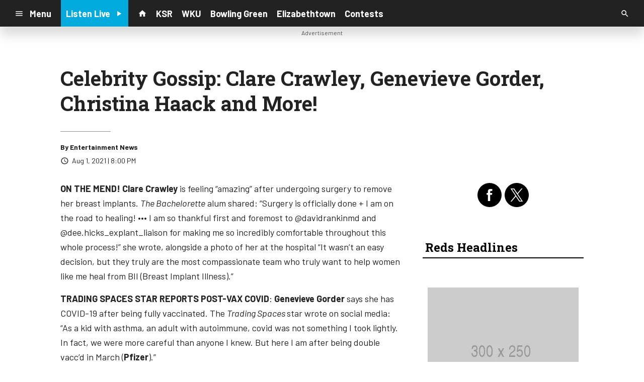

--- FILE ---
content_type: text/html; charset=utf-8
request_url: https://www.google.com/recaptcha/api2/anchor?ar=1&k=6LchdXMgAAAAAP4dU47UWMAhU0Tc8Uf0ldZrstqZ&co=aHR0cHM6Ly9yYWRpb3guY21zLnNvY2FzdHNybS5jb206NDQz&hl=en&v=PoyoqOPhxBO7pBk68S4YbpHZ&size=invisible&anchor-ms=20000&execute-ms=30000&cb=mgpsifvxc3pc
body_size: 48745
content:
<!DOCTYPE HTML><html dir="ltr" lang="en"><head><meta http-equiv="Content-Type" content="text/html; charset=UTF-8">
<meta http-equiv="X-UA-Compatible" content="IE=edge">
<title>reCAPTCHA</title>
<style type="text/css">
/* cyrillic-ext */
@font-face {
  font-family: 'Roboto';
  font-style: normal;
  font-weight: 400;
  font-stretch: 100%;
  src: url(//fonts.gstatic.com/s/roboto/v48/KFO7CnqEu92Fr1ME7kSn66aGLdTylUAMa3GUBHMdazTgWw.woff2) format('woff2');
  unicode-range: U+0460-052F, U+1C80-1C8A, U+20B4, U+2DE0-2DFF, U+A640-A69F, U+FE2E-FE2F;
}
/* cyrillic */
@font-face {
  font-family: 'Roboto';
  font-style: normal;
  font-weight: 400;
  font-stretch: 100%;
  src: url(//fonts.gstatic.com/s/roboto/v48/KFO7CnqEu92Fr1ME7kSn66aGLdTylUAMa3iUBHMdazTgWw.woff2) format('woff2');
  unicode-range: U+0301, U+0400-045F, U+0490-0491, U+04B0-04B1, U+2116;
}
/* greek-ext */
@font-face {
  font-family: 'Roboto';
  font-style: normal;
  font-weight: 400;
  font-stretch: 100%;
  src: url(//fonts.gstatic.com/s/roboto/v48/KFO7CnqEu92Fr1ME7kSn66aGLdTylUAMa3CUBHMdazTgWw.woff2) format('woff2');
  unicode-range: U+1F00-1FFF;
}
/* greek */
@font-face {
  font-family: 'Roboto';
  font-style: normal;
  font-weight: 400;
  font-stretch: 100%;
  src: url(//fonts.gstatic.com/s/roboto/v48/KFO7CnqEu92Fr1ME7kSn66aGLdTylUAMa3-UBHMdazTgWw.woff2) format('woff2');
  unicode-range: U+0370-0377, U+037A-037F, U+0384-038A, U+038C, U+038E-03A1, U+03A3-03FF;
}
/* math */
@font-face {
  font-family: 'Roboto';
  font-style: normal;
  font-weight: 400;
  font-stretch: 100%;
  src: url(//fonts.gstatic.com/s/roboto/v48/KFO7CnqEu92Fr1ME7kSn66aGLdTylUAMawCUBHMdazTgWw.woff2) format('woff2');
  unicode-range: U+0302-0303, U+0305, U+0307-0308, U+0310, U+0312, U+0315, U+031A, U+0326-0327, U+032C, U+032F-0330, U+0332-0333, U+0338, U+033A, U+0346, U+034D, U+0391-03A1, U+03A3-03A9, U+03B1-03C9, U+03D1, U+03D5-03D6, U+03F0-03F1, U+03F4-03F5, U+2016-2017, U+2034-2038, U+203C, U+2040, U+2043, U+2047, U+2050, U+2057, U+205F, U+2070-2071, U+2074-208E, U+2090-209C, U+20D0-20DC, U+20E1, U+20E5-20EF, U+2100-2112, U+2114-2115, U+2117-2121, U+2123-214F, U+2190, U+2192, U+2194-21AE, U+21B0-21E5, U+21F1-21F2, U+21F4-2211, U+2213-2214, U+2216-22FF, U+2308-230B, U+2310, U+2319, U+231C-2321, U+2336-237A, U+237C, U+2395, U+239B-23B7, U+23D0, U+23DC-23E1, U+2474-2475, U+25AF, U+25B3, U+25B7, U+25BD, U+25C1, U+25CA, U+25CC, U+25FB, U+266D-266F, U+27C0-27FF, U+2900-2AFF, U+2B0E-2B11, U+2B30-2B4C, U+2BFE, U+3030, U+FF5B, U+FF5D, U+1D400-1D7FF, U+1EE00-1EEFF;
}
/* symbols */
@font-face {
  font-family: 'Roboto';
  font-style: normal;
  font-weight: 400;
  font-stretch: 100%;
  src: url(//fonts.gstatic.com/s/roboto/v48/KFO7CnqEu92Fr1ME7kSn66aGLdTylUAMaxKUBHMdazTgWw.woff2) format('woff2');
  unicode-range: U+0001-000C, U+000E-001F, U+007F-009F, U+20DD-20E0, U+20E2-20E4, U+2150-218F, U+2190, U+2192, U+2194-2199, U+21AF, U+21E6-21F0, U+21F3, U+2218-2219, U+2299, U+22C4-22C6, U+2300-243F, U+2440-244A, U+2460-24FF, U+25A0-27BF, U+2800-28FF, U+2921-2922, U+2981, U+29BF, U+29EB, U+2B00-2BFF, U+4DC0-4DFF, U+FFF9-FFFB, U+10140-1018E, U+10190-1019C, U+101A0, U+101D0-101FD, U+102E0-102FB, U+10E60-10E7E, U+1D2C0-1D2D3, U+1D2E0-1D37F, U+1F000-1F0FF, U+1F100-1F1AD, U+1F1E6-1F1FF, U+1F30D-1F30F, U+1F315, U+1F31C, U+1F31E, U+1F320-1F32C, U+1F336, U+1F378, U+1F37D, U+1F382, U+1F393-1F39F, U+1F3A7-1F3A8, U+1F3AC-1F3AF, U+1F3C2, U+1F3C4-1F3C6, U+1F3CA-1F3CE, U+1F3D4-1F3E0, U+1F3ED, U+1F3F1-1F3F3, U+1F3F5-1F3F7, U+1F408, U+1F415, U+1F41F, U+1F426, U+1F43F, U+1F441-1F442, U+1F444, U+1F446-1F449, U+1F44C-1F44E, U+1F453, U+1F46A, U+1F47D, U+1F4A3, U+1F4B0, U+1F4B3, U+1F4B9, U+1F4BB, U+1F4BF, U+1F4C8-1F4CB, U+1F4D6, U+1F4DA, U+1F4DF, U+1F4E3-1F4E6, U+1F4EA-1F4ED, U+1F4F7, U+1F4F9-1F4FB, U+1F4FD-1F4FE, U+1F503, U+1F507-1F50B, U+1F50D, U+1F512-1F513, U+1F53E-1F54A, U+1F54F-1F5FA, U+1F610, U+1F650-1F67F, U+1F687, U+1F68D, U+1F691, U+1F694, U+1F698, U+1F6AD, U+1F6B2, U+1F6B9-1F6BA, U+1F6BC, U+1F6C6-1F6CF, U+1F6D3-1F6D7, U+1F6E0-1F6EA, U+1F6F0-1F6F3, U+1F6F7-1F6FC, U+1F700-1F7FF, U+1F800-1F80B, U+1F810-1F847, U+1F850-1F859, U+1F860-1F887, U+1F890-1F8AD, U+1F8B0-1F8BB, U+1F8C0-1F8C1, U+1F900-1F90B, U+1F93B, U+1F946, U+1F984, U+1F996, U+1F9E9, U+1FA00-1FA6F, U+1FA70-1FA7C, U+1FA80-1FA89, U+1FA8F-1FAC6, U+1FACE-1FADC, U+1FADF-1FAE9, U+1FAF0-1FAF8, U+1FB00-1FBFF;
}
/* vietnamese */
@font-face {
  font-family: 'Roboto';
  font-style: normal;
  font-weight: 400;
  font-stretch: 100%;
  src: url(//fonts.gstatic.com/s/roboto/v48/KFO7CnqEu92Fr1ME7kSn66aGLdTylUAMa3OUBHMdazTgWw.woff2) format('woff2');
  unicode-range: U+0102-0103, U+0110-0111, U+0128-0129, U+0168-0169, U+01A0-01A1, U+01AF-01B0, U+0300-0301, U+0303-0304, U+0308-0309, U+0323, U+0329, U+1EA0-1EF9, U+20AB;
}
/* latin-ext */
@font-face {
  font-family: 'Roboto';
  font-style: normal;
  font-weight: 400;
  font-stretch: 100%;
  src: url(//fonts.gstatic.com/s/roboto/v48/KFO7CnqEu92Fr1ME7kSn66aGLdTylUAMa3KUBHMdazTgWw.woff2) format('woff2');
  unicode-range: U+0100-02BA, U+02BD-02C5, U+02C7-02CC, U+02CE-02D7, U+02DD-02FF, U+0304, U+0308, U+0329, U+1D00-1DBF, U+1E00-1E9F, U+1EF2-1EFF, U+2020, U+20A0-20AB, U+20AD-20C0, U+2113, U+2C60-2C7F, U+A720-A7FF;
}
/* latin */
@font-face {
  font-family: 'Roboto';
  font-style: normal;
  font-weight: 400;
  font-stretch: 100%;
  src: url(//fonts.gstatic.com/s/roboto/v48/KFO7CnqEu92Fr1ME7kSn66aGLdTylUAMa3yUBHMdazQ.woff2) format('woff2');
  unicode-range: U+0000-00FF, U+0131, U+0152-0153, U+02BB-02BC, U+02C6, U+02DA, U+02DC, U+0304, U+0308, U+0329, U+2000-206F, U+20AC, U+2122, U+2191, U+2193, U+2212, U+2215, U+FEFF, U+FFFD;
}
/* cyrillic-ext */
@font-face {
  font-family: 'Roboto';
  font-style: normal;
  font-weight: 500;
  font-stretch: 100%;
  src: url(//fonts.gstatic.com/s/roboto/v48/KFO7CnqEu92Fr1ME7kSn66aGLdTylUAMa3GUBHMdazTgWw.woff2) format('woff2');
  unicode-range: U+0460-052F, U+1C80-1C8A, U+20B4, U+2DE0-2DFF, U+A640-A69F, U+FE2E-FE2F;
}
/* cyrillic */
@font-face {
  font-family: 'Roboto';
  font-style: normal;
  font-weight: 500;
  font-stretch: 100%;
  src: url(//fonts.gstatic.com/s/roboto/v48/KFO7CnqEu92Fr1ME7kSn66aGLdTylUAMa3iUBHMdazTgWw.woff2) format('woff2');
  unicode-range: U+0301, U+0400-045F, U+0490-0491, U+04B0-04B1, U+2116;
}
/* greek-ext */
@font-face {
  font-family: 'Roboto';
  font-style: normal;
  font-weight: 500;
  font-stretch: 100%;
  src: url(//fonts.gstatic.com/s/roboto/v48/KFO7CnqEu92Fr1ME7kSn66aGLdTylUAMa3CUBHMdazTgWw.woff2) format('woff2');
  unicode-range: U+1F00-1FFF;
}
/* greek */
@font-face {
  font-family: 'Roboto';
  font-style: normal;
  font-weight: 500;
  font-stretch: 100%;
  src: url(//fonts.gstatic.com/s/roboto/v48/KFO7CnqEu92Fr1ME7kSn66aGLdTylUAMa3-UBHMdazTgWw.woff2) format('woff2');
  unicode-range: U+0370-0377, U+037A-037F, U+0384-038A, U+038C, U+038E-03A1, U+03A3-03FF;
}
/* math */
@font-face {
  font-family: 'Roboto';
  font-style: normal;
  font-weight: 500;
  font-stretch: 100%;
  src: url(//fonts.gstatic.com/s/roboto/v48/KFO7CnqEu92Fr1ME7kSn66aGLdTylUAMawCUBHMdazTgWw.woff2) format('woff2');
  unicode-range: U+0302-0303, U+0305, U+0307-0308, U+0310, U+0312, U+0315, U+031A, U+0326-0327, U+032C, U+032F-0330, U+0332-0333, U+0338, U+033A, U+0346, U+034D, U+0391-03A1, U+03A3-03A9, U+03B1-03C9, U+03D1, U+03D5-03D6, U+03F0-03F1, U+03F4-03F5, U+2016-2017, U+2034-2038, U+203C, U+2040, U+2043, U+2047, U+2050, U+2057, U+205F, U+2070-2071, U+2074-208E, U+2090-209C, U+20D0-20DC, U+20E1, U+20E5-20EF, U+2100-2112, U+2114-2115, U+2117-2121, U+2123-214F, U+2190, U+2192, U+2194-21AE, U+21B0-21E5, U+21F1-21F2, U+21F4-2211, U+2213-2214, U+2216-22FF, U+2308-230B, U+2310, U+2319, U+231C-2321, U+2336-237A, U+237C, U+2395, U+239B-23B7, U+23D0, U+23DC-23E1, U+2474-2475, U+25AF, U+25B3, U+25B7, U+25BD, U+25C1, U+25CA, U+25CC, U+25FB, U+266D-266F, U+27C0-27FF, U+2900-2AFF, U+2B0E-2B11, U+2B30-2B4C, U+2BFE, U+3030, U+FF5B, U+FF5D, U+1D400-1D7FF, U+1EE00-1EEFF;
}
/* symbols */
@font-face {
  font-family: 'Roboto';
  font-style: normal;
  font-weight: 500;
  font-stretch: 100%;
  src: url(//fonts.gstatic.com/s/roboto/v48/KFO7CnqEu92Fr1ME7kSn66aGLdTylUAMaxKUBHMdazTgWw.woff2) format('woff2');
  unicode-range: U+0001-000C, U+000E-001F, U+007F-009F, U+20DD-20E0, U+20E2-20E4, U+2150-218F, U+2190, U+2192, U+2194-2199, U+21AF, U+21E6-21F0, U+21F3, U+2218-2219, U+2299, U+22C4-22C6, U+2300-243F, U+2440-244A, U+2460-24FF, U+25A0-27BF, U+2800-28FF, U+2921-2922, U+2981, U+29BF, U+29EB, U+2B00-2BFF, U+4DC0-4DFF, U+FFF9-FFFB, U+10140-1018E, U+10190-1019C, U+101A0, U+101D0-101FD, U+102E0-102FB, U+10E60-10E7E, U+1D2C0-1D2D3, U+1D2E0-1D37F, U+1F000-1F0FF, U+1F100-1F1AD, U+1F1E6-1F1FF, U+1F30D-1F30F, U+1F315, U+1F31C, U+1F31E, U+1F320-1F32C, U+1F336, U+1F378, U+1F37D, U+1F382, U+1F393-1F39F, U+1F3A7-1F3A8, U+1F3AC-1F3AF, U+1F3C2, U+1F3C4-1F3C6, U+1F3CA-1F3CE, U+1F3D4-1F3E0, U+1F3ED, U+1F3F1-1F3F3, U+1F3F5-1F3F7, U+1F408, U+1F415, U+1F41F, U+1F426, U+1F43F, U+1F441-1F442, U+1F444, U+1F446-1F449, U+1F44C-1F44E, U+1F453, U+1F46A, U+1F47D, U+1F4A3, U+1F4B0, U+1F4B3, U+1F4B9, U+1F4BB, U+1F4BF, U+1F4C8-1F4CB, U+1F4D6, U+1F4DA, U+1F4DF, U+1F4E3-1F4E6, U+1F4EA-1F4ED, U+1F4F7, U+1F4F9-1F4FB, U+1F4FD-1F4FE, U+1F503, U+1F507-1F50B, U+1F50D, U+1F512-1F513, U+1F53E-1F54A, U+1F54F-1F5FA, U+1F610, U+1F650-1F67F, U+1F687, U+1F68D, U+1F691, U+1F694, U+1F698, U+1F6AD, U+1F6B2, U+1F6B9-1F6BA, U+1F6BC, U+1F6C6-1F6CF, U+1F6D3-1F6D7, U+1F6E0-1F6EA, U+1F6F0-1F6F3, U+1F6F7-1F6FC, U+1F700-1F7FF, U+1F800-1F80B, U+1F810-1F847, U+1F850-1F859, U+1F860-1F887, U+1F890-1F8AD, U+1F8B0-1F8BB, U+1F8C0-1F8C1, U+1F900-1F90B, U+1F93B, U+1F946, U+1F984, U+1F996, U+1F9E9, U+1FA00-1FA6F, U+1FA70-1FA7C, U+1FA80-1FA89, U+1FA8F-1FAC6, U+1FACE-1FADC, U+1FADF-1FAE9, U+1FAF0-1FAF8, U+1FB00-1FBFF;
}
/* vietnamese */
@font-face {
  font-family: 'Roboto';
  font-style: normal;
  font-weight: 500;
  font-stretch: 100%;
  src: url(//fonts.gstatic.com/s/roboto/v48/KFO7CnqEu92Fr1ME7kSn66aGLdTylUAMa3OUBHMdazTgWw.woff2) format('woff2');
  unicode-range: U+0102-0103, U+0110-0111, U+0128-0129, U+0168-0169, U+01A0-01A1, U+01AF-01B0, U+0300-0301, U+0303-0304, U+0308-0309, U+0323, U+0329, U+1EA0-1EF9, U+20AB;
}
/* latin-ext */
@font-face {
  font-family: 'Roboto';
  font-style: normal;
  font-weight: 500;
  font-stretch: 100%;
  src: url(//fonts.gstatic.com/s/roboto/v48/KFO7CnqEu92Fr1ME7kSn66aGLdTylUAMa3KUBHMdazTgWw.woff2) format('woff2');
  unicode-range: U+0100-02BA, U+02BD-02C5, U+02C7-02CC, U+02CE-02D7, U+02DD-02FF, U+0304, U+0308, U+0329, U+1D00-1DBF, U+1E00-1E9F, U+1EF2-1EFF, U+2020, U+20A0-20AB, U+20AD-20C0, U+2113, U+2C60-2C7F, U+A720-A7FF;
}
/* latin */
@font-face {
  font-family: 'Roboto';
  font-style: normal;
  font-weight: 500;
  font-stretch: 100%;
  src: url(//fonts.gstatic.com/s/roboto/v48/KFO7CnqEu92Fr1ME7kSn66aGLdTylUAMa3yUBHMdazQ.woff2) format('woff2');
  unicode-range: U+0000-00FF, U+0131, U+0152-0153, U+02BB-02BC, U+02C6, U+02DA, U+02DC, U+0304, U+0308, U+0329, U+2000-206F, U+20AC, U+2122, U+2191, U+2193, U+2212, U+2215, U+FEFF, U+FFFD;
}
/* cyrillic-ext */
@font-face {
  font-family: 'Roboto';
  font-style: normal;
  font-weight: 900;
  font-stretch: 100%;
  src: url(//fonts.gstatic.com/s/roboto/v48/KFO7CnqEu92Fr1ME7kSn66aGLdTylUAMa3GUBHMdazTgWw.woff2) format('woff2');
  unicode-range: U+0460-052F, U+1C80-1C8A, U+20B4, U+2DE0-2DFF, U+A640-A69F, U+FE2E-FE2F;
}
/* cyrillic */
@font-face {
  font-family: 'Roboto';
  font-style: normal;
  font-weight: 900;
  font-stretch: 100%;
  src: url(//fonts.gstatic.com/s/roboto/v48/KFO7CnqEu92Fr1ME7kSn66aGLdTylUAMa3iUBHMdazTgWw.woff2) format('woff2');
  unicode-range: U+0301, U+0400-045F, U+0490-0491, U+04B0-04B1, U+2116;
}
/* greek-ext */
@font-face {
  font-family: 'Roboto';
  font-style: normal;
  font-weight: 900;
  font-stretch: 100%;
  src: url(//fonts.gstatic.com/s/roboto/v48/KFO7CnqEu92Fr1ME7kSn66aGLdTylUAMa3CUBHMdazTgWw.woff2) format('woff2');
  unicode-range: U+1F00-1FFF;
}
/* greek */
@font-face {
  font-family: 'Roboto';
  font-style: normal;
  font-weight: 900;
  font-stretch: 100%;
  src: url(//fonts.gstatic.com/s/roboto/v48/KFO7CnqEu92Fr1ME7kSn66aGLdTylUAMa3-UBHMdazTgWw.woff2) format('woff2');
  unicode-range: U+0370-0377, U+037A-037F, U+0384-038A, U+038C, U+038E-03A1, U+03A3-03FF;
}
/* math */
@font-face {
  font-family: 'Roboto';
  font-style: normal;
  font-weight: 900;
  font-stretch: 100%;
  src: url(//fonts.gstatic.com/s/roboto/v48/KFO7CnqEu92Fr1ME7kSn66aGLdTylUAMawCUBHMdazTgWw.woff2) format('woff2');
  unicode-range: U+0302-0303, U+0305, U+0307-0308, U+0310, U+0312, U+0315, U+031A, U+0326-0327, U+032C, U+032F-0330, U+0332-0333, U+0338, U+033A, U+0346, U+034D, U+0391-03A1, U+03A3-03A9, U+03B1-03C9, U+03D1, U+03D5-03D6, U+03F0-03F1, U+03F4-03F5, U+2016-2017, U+2034-2038, U+203C, U+2040, U+2043, U+2047, U+2050, U+2057, U+205F, U+2070-2071, U+2074-208E, U+2090-209C, U+20D0-20DC, U+20E1, U+20E5-20EF, U+2100-2112, U+2114-2115, U+2117-2121, U+2123-214F, U+2190, U+2192, U+2194-21AE, U+21B0-21E5, U+21F1-21F2, U+21F4-2211, U+2213-2214, U+2216-22FF, U+2308-230B, U+2310, U+2319, U+231C-2321, U+2336-237A, U+237C, U+2395, U+239B-23B7, U+23D0, U+23DC-23E1, U+2474-2475, U+25AF, U+25B3, U+25B7, U+25BD, U+25C1, U+25CA, U+25CC, U+25FB, U+266D-266F, U+27C0-27FF, U+2900-2AFF, U+2B0E-2B11, U+2B30-2B4C, U+2BFE, U+3030, U+FF5B, U+FF5D, U+1D400-1D7FF, U+1EE00-1EEFF;
}
/* symbols */
@font-face {
  font-family: 'Roboto';
  font-style: normal;
  font-weight: 900;
  font-stretch: 100%;
  src: url(//fonts.gstatic.com/s/roboto/v48/KFO7CnqEu92Fr1ME7kSn66aGLdTylUAMaxKUBHMdazTgWw.woff2) format('woff2');
  unicode-range: U+0001-000C, U+000E-001F, U+007F-009F, U+20DD-20E0, U+20E2-20E4, U+2150-218F, U+2190, U+2192, U+2194-2199, U+21AF, U+21E6-21F0, U+21F3, U+2218-2219, U+2299, U+22C4-22C6, U+2300-243F, U+2440-244A, U+2460-24FF, U+25A0-27BF, U+2800-28FF, U+2921-2922, U+2981, U+29BF, U+29EB, U+2B00-2BFF, U+4DC0-4DFF, U+FFF9-FFFB, U+10140-1018E, U+10190-1019C, U+101A0, U+101D0-101FD, U+102E0-102FB, U+10E60-10E7E, U+1D2C0-1D2D3, U+1D2E0-1D37F, U+1F000-1F0FF, U+1F100-1F1AD, U+1F1E6-1F1FF, U+1F30D-1F30F, U+1F315, U+1F31C, U+1F31E, U+1F320-1F32C, U+1F336, U+1F378, U+1F37D, U+1F382, U+1F393-1F39F, U+1F3A7-1F3A8, U+1F3AC-1F3AF, U+1F3C2, U+1F3C4-1F3C6, U+1F3CA-1F3CE, U+1F3D4-1F3E0, U+1F3ED, U+1F3F1-1F3F3, U+1F3F5-1F3F7, U+1F408, U+1F415, U+1F41F, U+1F426, U+1F43F, U+1F441-1F442, U+1F444, U+1F446-1F449, U+1F44C-1F44E, U+1F453, U+1F46A, U+1F47D, U+1F4A3, U+1F4B0, U+1F4B3, U+1F4B9, U+1F4BB, U+1F4BF, U+1F4C8-1F4CB, U+1F4D6, U+1F4DA, U+1F4DF, U+1F4E3-1F4E6, U+1F4EA-1F4ED, U+1F4F7, U+1F4F9-1F4FB, U+1F4FD-1F4FE, U+1F503, U+1F507-1F50B, U+1F50D, U+1F512-1F513, U+1F53E-1F54A, U+1F54F-1F5FA, U+1F610, U+1F650-1F67F, U+1F687, U+1F68D, U+1F691, U+1F694, U+1F698, U+1F6AD, U+1F6B2, U+1F6B9-1F6BA, U+1F6BC, U+1F6C6-1F6CF, U+1F6D3-1F6D7, U+1F6E0-1F6EA, U+1F6F0-1F6F3, U+1F6F7-1F6FC, U+1F700-1F7FF, U+1F800-1F80B, U+1F810-1F847, U+1F850-1F859, U+1F860-1F887, U+1F890-1F8AD, U+1F8B0-1F8BB, U+1F8C0-1F8C1, U+1F900-1F90B, U+1F93B, U+1F946, U+1F984, U+1F996, U+1F9E9, U+1FA00-1FA6F, U+1FA70-1FA7C, U+1FA80-1FA89, U+1FA8F-1FAC6, U+1FACE-1FADC, U+1FADF-1FAE9, U+1FAF0-1FAF8, U+1FB00-1FBFF;
}
/* vietnamese */
@font-face {
  font-family: 'Roboto';
  font-style: normal;
  font-weight: 900;
  font-stretch: 100%;
  src: url(//fonts.gstatic.com/s/roboto/v48/KFO7CnqEu92Fr1ME7kSn66aGLdTylUAMa3OUBHMdazTgWw.woff2) format('woff2');
  unicode-range: U+0102-0103, U+0110-0111, U+0128-0129, U+0168-0169, U+01A0-01A1, U+01AF-01B0, U+0300-0301, U+0303-0304, U+0308-0309, U+0323, U+0329, U+1EA0-1EF9, U+20AB;
}
/* latin-ext */
@font-face {
  font-family: 'Roboto';
  font-style: normal;
  font-weight: 900;
  font-stretch: 100%;
  src: url(//fonts.gstatic.com/s/roboto/v48/KFO7CnqEu92Fr1ME7kSn66aGLdTylUAMa3KUBHMdazTgWw.woff2) format('woff2');
  unicode-range: U+0100-02BA, U+02BD-02C5, U+02C7-02CC, U+02CE-02D7, U+02DD-02FF, U+0304, U+0308, U+0329, U+1D00-1DBF, U+1E00-1E9F, U+1EF2-1EFF, U+2020, U+20A0-20AB, U+20AD-20C0, U+2113, U+2C60-2C7F, U+A720-A7FF;
}
/* latin */
@font-face {
  font-family: 'Roboto';
  font-style: normal;
  font-weight: 900;
  font-stretch: 100%;
  src: url(//fonts.gstatic.com/s/roboto/v48/KFO7CnqEu92Fr1ME7kSn66aGLdTylUAMa3yUBHMdazQ.woff2) format('woff2');
  unicode-range: U+0000-00FF, U+0131, U+0152-0153, U+02BB-02BC, U+02C6, U+02DA, U+02DC, U+0304, U+0308, U+0329, U+2000-206F, U+20AC, U+2122, U+2191, U+2193, U+2212, U+2215, U+FEFF, U+FFFD;
}

</style>
<link rel="stylesheet" type="text/css" href="https://www.gstatic.com/recaptcha/releases/PoyoqOPhxBO7pBk68S4YbpHZ/styles__ltr.css">
<script nonce="VHKSUWcBd2XnmxIxTkNjbQ" type="text/javascript">window['__recaptcha_api'] = 'https://www.google.com/recaptcha/api2/';</script>
<script type="text/javascript" src="https://www.gstatic.com/recaptcha/releases/PoyoqOPhxBO7pBk68S4YbpHZ/recaptcha__en.js" nonce="VHKSUWcBd2XnmxIxTkNjbQ">
      
    </script></head>
<body><div id="rc-anchor-alert" class="rc-anchor-alert"></div>
<input type="hidden" id="recaptcha-token" value="[base64]">
<script type="text/javascript" nonce="VHKSUWcBd2XnmxIxTkNjbQ">
      recaptcha.anchor.Main.init("[\x22ainput\x22,[\x22bgdata\x22,\x22\x22,\[base64]/[base64]/MjU1Ong/[base64]/[base64]/[base64]/[base64]/[base64]/[base64]/[base64]/[base64]/[base64]/[base64]/[base64]/[base64]/[base64]/[base64]/[base64]\\u003d\x22,\[base64]\x22,\x22wpXChMKaSzLDgsOBw4cew77DnsKaw5xgS0LDp8K1IwHCrMK0wq50RxZPw7N7BMOnw5DCnMO4H1QIwr4RdsOJwq1tCRVAw6ZpY13DssKpbQ/DhmMiWcOLwrrCo8OHw53DqMOyw6Nsw5nDhMKmwoxCw7fDv8Ozwo7Cn8OFRhg1w5bCkMOxw7DDrTwfBwdww5/DuMOUBH/Dim/[base64]/CnEzCqMKWCH3DucOZKUh3R0cBJMKPwqfDpU3CncO2w53Dhm/DmcOidy3DhwBzwol/w75NwqjCjsKcwrUwBMKFeT3Cgj/ChyzChhDDo10rw4/DmsKYJCIzw70ZbMO/wqQ0c8ONVXh3dsOKM8OVeMOawoDCjEDCkEg+AcOOJRjCh8KQwobDr1Z2wqptHMOCI8OPw7DDqwB8w6zDiG5Ww57CqMKiwqDDhcO+wq3CjXfDmjZXw6vCuRHCs8KpElgRw7TDrsKLLl3Ct8KZw5UiCVrDrkvChMKhwqLCsis/wqPCuSbCusOhw7UKwoAXw4zDug0OI8K1w6jDn14jC8OPZ8K/OR7Do8KsVjzCtMKNw7M7wro0IxHCv8ObwrMvc8OLwr4vWMOnVcOgAcOCPSZhw4EFwpFPw5vDl2vDvSvCosOPwrXClcKhOsK2w6/CphnDsMOWQcOXa3UrGxwaJMKRwr/CqBwJw4TCvEnCoCzCqBt/wp3Dv8KCw6ddImstw7/CvkHDnMKHNlw+w6Buf8KRw5ocwrJxw5TDvlHDgGh2w4UzwogDw5XDj8OHwpXDl8KOw4knKcKCw5HCmz7DisOpR0PCtUvCn8O9ETrCqcK5al7CgsOtwp0LCjoWwpHDknA7cMOXScOSwqTClSPCmcKCY8Oywp/DujNnCSzCmRvDqMKiwqdCwqjCqMOQwqLDvwbDiMKcw5TCuxQ3wq3CnBvDk8KHDCMNCTrDkcOMdi/[base64]/[base64]/AcKew49Fw5jDs8KACSYdwrgOwpHClDjCr8OkWsOMMwLDgMOowq9Bw6M5w4HDskHCnlRow7lIHhbDpw84AMOqwp/Dl201wqzCvcOcRmcCw4nDqMOdw4fCp8OPDipgwqc/[base64]/CqMKzwrYIccKZGcOVwqbDrcO3woVBVToaw65Aw7jCpArDlzY1RmEBK3PCtcKrZMK7wqB5FMOIUsKRdDJOYMOpLR4lw4Zjw4Y+fMK5TcOlwpDCq2fCnzQFBsKIworDihkiZcKnDMOwb3cnwqzDpsOYEErDtsKrw40cdDTDg8Kuw5lQTsKEQg/[base64]/DusK6w7pnw43DvMKyZ8KZaQNoDQFRfsOawqXCicKafDJJw4kkw73Dn8OHw6orw5vDli0Mw57CnwPCr3PDs8K8wq0CwpfCh8Ohwpoiw73DvcOsw5rDusKpb8ObJ0DDs2IWwq3CsMK2wrRIwojDrMO0w7oKPDDDjcOjw7sxwoVGwrzCrD1Bw48KwrDDvGRLwrRxHH/CtMKmw6sLN3IjwovCqMOJFnZ5bMKew5k/[base64]/[base64]/CvMOhwrXCjMKDw4VcD8K/wp3DsMKpSwPCusOWT8ONw6YmwoLCnsKfw7dKH8OaHsKCwoJTw6vCkcKuSiXDpMKfw5/CvlAjwrJCccKww6oyAS7DpsOJRGhdwpfDg0haw6nCpXzCrj/DsDDCiAh1wqfDqcKiwpDCp8OSwroMHcOvesOzasKnFFLCpsKAdCJnwqnChn9Nwp1AKS8aY1UOw7LDlcO3wrTDoMOowotqw6U9WxMJwqdNcyjCtcOOw6TDg8KSw4nDoQfDt0c7w5HCp8OLCMOIYyvDiVTDhWrCu8KSbTslR0DCq13Ct8KLwplOSSZ9wqLDgzpHbXzCsy/[base64]/Cs0rDqVYww5xYw6dawq/Dq38fGMOAworClghGw5YEBcKSwpTDucKiw4ZNTcKgOg1Gwp3Di8KhRMKJSsKMGsKswqM/wrvDpX8nw58pLxssw6rCr8O2woTCunNVe8OSw4HDi8K7fMOtJsORVRgCw7ptw77CqsKjw7LDgMOIMMOOwrFuwogkecOzwr/CoXdZP8KCGsOSwoM9MnbDmQ7DrFbDl2zDi8Kfw7E6w4fCtcOyw697AjTCq3vCr0YxwosNLH3CtgfCrsOlw6FgWwQNw5XDrsO1woPCtcOdIAU1wpkNwp1/KQd6XcKkfR7Di8OLw7/Dp8KBwpLDisOIwrTCpxXCl8OsFnHCrCwKOnR4wrrDs8O2CcKqJMKpC0/[base64]/EsOUSMOEwoknw4R6w6FLwoxqX0LDjAbCgD7Csx9lwpLDvMKzeMKFw7bDmcKMw6HDqcKRwozCtsK+w67CqsKbT2tWKGprwpPDjTZpXsOeHMKkMsOAwq8BwonDixpRwpcXwrtrwphDXUgOwos/b1VsKsKbKMOqY1Yuw6bDmsKrw5vDgCs7Y8OjdzzCicO6HcKGU0nCvMO6wo8SJsOlacK1w6AKYsOVf8Kfw4Qcw7xhwrjDs8O2wr7ClG/Cq8KIw5N0IsOtPcKBVMKId37Dh8O0UhcKVDkcw5NNwrDDmsK4wqovw5nCnBwWwqnCp8OOw5bClMOUwq7ClcOzJsKsG8KecU0GdcOOM8KRLsKjw7wvwqlmYSA2QcK/w5gvLMOJw57DosOew5kEPSnCm8OuF8K9w7nDjzrDg3ARw4wKw6VIwpwHBcOkXsKiw4wyb1vDiUrDuG/Dn8OUCGZsWWwuwqrCtx5UK8OTw4YGwpkZwpDCj1rDi8OwI8KobMKnCMOcwoMMwrwnSXVFC0Rhwq8gw74Yw6QcagXDlMKvQMOhw5p2wpvCkcKnw4/CvGJiwo7CqMKRC8O7wofCgMKLK3bDiALCqcKkw6LDksKERcKILDbCpMO+wpjDolrDhsO3aBzDo8KlXEJlw6Qqw5XCkk7DkmvDlcKRw4cfG37CqFDDqMKBb8OdW8OwZ8O2ShXDqlZHwrdZR8OiFA96fhJYworCn8OFIWXDmcK+w5zDnMOWUwAQcw/Dj8ONbcO0XQMkCkJBwoTCjQl3w6rDhsOrNQ84w6LCnsKBwo5vw5kkw7PCpkc0wrMlEGl7w7DDgsOawoDCr1TChhlJacOmIMOHwo7CtcO1w500QmIgSVwKYcOjE8K/[base64]/wqViU8KyWClBw6UVw4vCl3DCrMK9w7oYwqXDr8KPB8K/HsKYQR5Qw6RzIDHDiMKlIxVXw4LCmcOWZMOrPU/CpXzCgmAsZcOwE8OvX8OdVMONVMKeL8Kzw6PCjQ/DjUXDv8KNaVTCmgTCsMKSJMO4w4DDnMOIwrJQw4zCmz4qJVzDqcKIw7bDnmrDt8O2wrZCD8OGK8KwFcKCw6E0w4XCkzrCq3/Duk7CniDDpzbCpcOhwopKwqfDjsOKwp8UwpZVwrxsw4U1w4rCk8KsaiXCvQPCgXHDnMKRcsOpHsKoLMKcNMKEPsKYaSRtQlLCv8K/QcONwp0IPgYmPsOuwr5KGsOlJsOcTsK1wo3ClcKqwpA2bcOnEiHCjgXDuUvCtWPCrFNgwpAMXm0TUsKiwr/DiHrDmQ8/w4fCshvDssOHXcKiwoZPwq/Dp8KZwrQxwoLCtsKtw4lCw7BCwpLDsMOww5vCmiDDu0/ChsOeXSnCjsKPLMOKwrTCsHTDpMKbw5BxKMKlw7IbPcKac8KPwo1OccKvw63DicKtfzXCslHDnlgzwogmfn1bBiTDnVbCu8OVJS9Aw6oOw5dfwqjDv8Kww58HLsK+w5hPw6IHwrnCtz7DpVPCjsOrw4vDvVPDncOMwqrDoXDDhcKyZsOlE1/[base64]/Do0vCmF5yK8KhcsOiw4vDtAXDp8K1EMO5PGjDoMOWJVpJRC7DnXLCjcOEw7fDujPCg0x8w6F/UhhnLnRme8KfwqvDvA3CohbDqcOEw48HwoF8wroiOMKuQcOiwrh6PXtOPnbCokVGVsOywpcZwpPCsMO+SMK9w53CnsODwq/CosO1ccK5wrINVMKDwqzDucOowrrDrsK6wqgaCcOdQ8OCwprClsKzw59Bw4/[base64]/ClMK6LALCq1rDkMOiJkrCvsKSahvCqcOoWh1Vw7/DpifDjMOYWcOFSjTCusKJw6fDv8KYwoHDvGsaanBHQsKqDQ5Ew6ZBdMKCwrVZBU45w63CqRcuJx59wq/DmMOhO8Khw7NQw6ZXw5MdwofDn1ZNfzURCip3HEfCocO3SQMQPE7DgGTDjRfDrsORJVNiEWIPXcK9wq/Dg0ZTFgIcw5XCuMOGEsO9w7sGRsO1P1Q5Y0zCvsKOGTjClxtMTsKqw5/[base64]/[base64]/[base64]/FMOJwrkywqZrB8O/wo7DjsKBE8OXICjDrMK/IDEQUUnCoQtPw40uw6TDjcK6R8OeSMKPwp0LwqQZKgpWFwvDo8OGwrbDr8K6H1NGE8KLPSYNw7dFEWxdFsOKTMKXAQzCsg7CvCF/wqjDpmTDlw7CkVtpw4t9Nyw+IcKsScKgGwNFZBsFB8KhwprDpCzDksOnw57DjXzCi8OowpQ+LybCosOrDsK2Lzd9w4YnwoHCmcKqwo/[base64]/[base64]/DkXnCpsOLORtYasKsenxNwrEyw6DCp8OsAcKDa8K+JDlIwonComg7BMKUw4PDgsKIK8KRw7LDuMOXRFYsDcOwJ8O2wqzCkE/DicKTUW7Cl8OlSAXDhcOLVwBuwpcYwoAawprCggjDjsO/w5cpZ8OJEMOgYcK6asOIaMOcS8KAEsKIwoMewqkBwrIDwoxjBcK3O0fDrcKUZiNlRSUlX8OLf8O3QsOwwplWHV/CkHbDqVXDu8OZwoZYBRbCr8KjwqTDo8KXwrDCjcOWwqBdXcKdODAXwpfCiMO1ejfCqlJRVsO1Pi/DocOJwpB6F8KnwoE5w5DDg8KpSRYuw6XCoMKnO3QOw5TDk1rDhU/Ds8KBAcOqOQkyw57DoivDlzvDpmxBw6xMasOXwrTDm0x2wqhjwpU6RcO1wpEOHiPDhRPDhsOhw491LMKKw5J1w6pkwoJCw7dMwqYXw4/CjMKMJnzCj1pTw7MwwqPDj3XDi15Sw5VEwqpzw7RzwobDrQQyNsK1WsOyw6XDucOrw7BDwqTDusOxw5HCoHk2wosaw6DDrwXCn3DDjkPCkX/Cg8O0w7DDnsOWTnN/[base64]/CimEew7PDgzFWwqnDhsK9wpXCqcKwAMOxwoLCmEbCj2HCj2JQw63CjVbCu8KwQWAkGcKjwoLDlAE+PUDChMK9MMKWwqvChDHDvsKvaMKGL2oWF8OJe8KjehdqHcOLIMOMw4LCo8KowozCvhEdwrsEw4TDrsOTDsKpecK8CMOOJcOsWsKPw5PDvj7Crk/Dti15fMK2wp/ClcOowqjCvcK1d8ODwpjCp0o6LxfCqSfDmT1OAMKCw73DsCrDp2A9F8O2wpVEwrNxRBHCoEwVFMK1wqvCvsOKw5BsTsKZOcKGw7NHwrgnwonDpsKBwpdHZGrCvsKqwrczwp4AF8OafsKZw7/DmggDQ8OmB8Kyw57DrcOzbw1Bw6PDgyLDpwvCtSc6HEEAIR/DjcOSFBIBwqXCq1rCiUzCtcK+wonCiMKgLirCsFDDhyZvbyjCl37Dg0XCpMOgLEzDiMKUw4fDk0ZZw7NFw6LCsBzCt8K2PMORwovDjMOOwofDqRNpw6rCu19WwoXDtcO7wobDgR5OwofCsFnCm8KZFcK5wqfCkkc2wpxbXTnCkcKuwo1fwoo/ATZ6w6LDtVsiwqRRwqPDkiBzES1lw4o8wpbCoX0XwqoNw6nDqE7DusOfEsKrw6jDkcKPXcOHw64NYMKzwr8RwrI7w7rDlsKfOFkCwozCsMKGwqouw6rCpSvDncKqFiXDgAJvwrvCjMKBw7NZwoJXZcKDQkh2JVtIJ8KCA8K/wrBtXxLCuMOPWH7CvMOtwrvDg8K7w65da8KmK8O1L8OybGkKw7IDKwvDsMK5w70Lw6Y7Yi9IwqDDoBPDgcOBw7NbwpZ2UMOsIsKiwogVwqscwoHDvinDosK8HwtowrbCtTDCqW3DkV/[base64]/DsGPCo8KvbMOAw5bCtwbCoA8xAMOAIsKewpnDsA3DhMKywq/[base64]/[base64]/Dh8KzIMOIHMOpw7lhV8KHe8Oqwq8mwoInHm0bfcO2fDPCi8OhwofDqsKKw7nCm8OlIsKKMsONasOXPsONwpRSwqDCvwDCi0p/SU7CqMKuQU/DtS0FBFTDjWggwqocE8O8X0DCuHRMwpQBwpfClxLDisOaw7B8w5Qvw6MvYRLDk8OFwoFbeUlFwpLCjWbCq8O9AMOTZcO/w4LCjhElEjBhUyfCpwXDlyLDlBTDpVIWPDwRVcOaHBPCqjjDlDTDlcK9w6LDh8OzAsKewrgKHMOGJcOlwp3CmEDChBAFEsKcwqQ8LF1NBk5dJcKBYlbDqcOCw507wodcwrpwezbDrznCn8OCw6TCt14jw7bClFInw77DqRvDlSAGNTXDvsKrw6/Cr8KYwpt5w6/DuzjCpcODwqHCnE/CgzfCqMOGFD1+FsOSwrBFwqfCgWlJw5YQwpthLMOYw4gTSgjCqcK5woFBwoM/[base64]/[base64]/Drm3Ci8K9wofCsTDDlMOteMKoVMKuPmkFw6lPOGxYwoYawqvCgMK8wrZYSkDDl8OYwojDg0nDpcK2w7hDRcOgwp40BMOMfx7CpAsbwpB1UWDCoiDClSbDrsOyMMKODHHDvsOnwoPDk1EFw6vCkMOew4fCu8O3RsKPKFZJE8O/w6VoDDnCg1rCnX7Di8O8FXs3wpBEVBViZcKKwqDCnMOLNmHCvy10RgxEED/DhxYiKDbDkHjDvQllMn/Cs8OQwozDiMKdwpXCqWcMw4jCh8OCwoYsN8KkQcKgw6w/w5FCw6fDg8Onwp8FJnNtdcKVeC0aw4Aqw4BTZXp3VTjDqS7Ci8KBw6E+fA9Mw4fCpsOlw6wQw5bCocO0wpM2TMOobVrDhFcyXEvCm3vDgsOKw7g/wr9SPnVWwpjCkipYYE9WJsOcwpvDhxTDicKTNsOrFEV1W0bDm1/CkMOpw5bCvx/Cs8KHCsKSw7EQw5/[base64]/DpxEnwoNaFytMwp3Cv0TDrsK9esOFw6PDtS4KUTjDiSJrTUjDrGVdw4Q9ccOvw7doYMK8wqIRwpccMcKnDcKFw5DDvcKBwrpVPGnDrHTCiGUPcHAbw4I6wqTCrMKVw7ocd8O8w4rCqkfCqy/DkFfCv8KxwoUkw7TDv8OAc8OjQ8KKwrMcwqM9FCTDr8O4w6PDmcKgPV/DjcKFwpzDqzEXw48bw5Asw4NZVUVVwoHDp8KnTz5Cw7BPMRZRPcKRQsOlwq8LU2bCvsO5RGXDoW4CLMKgJGrCtMK+MMK1BmNianHDmsKBbUJDw5zCnALCtcOnAw/CvsKNVXI3w75RwrBEw5UOw4Y0H8OgPxrCicKkOcODMnBFwovDjg7CnMO/woxow5gEcMOfw4F1w5Z8wo/Dl8OIw74ePnxPw7fDocO5WMKefwDCsmlQw7jCocKAw7ZZKjNvw7zDjMOMKjcCwq7DvcK/W8Odw4zDq1VLVkTCpcObWcKiw6/[base64]/DnFoawoICRMKAcsKDw7/CvVYObsKKAcK2w4dGw4IIw7IAwrnCuEUIwqMyFSZEOsOJa8Ocwo3Dr0MRRcKcDmpTB1VQEj8aw6PCpMKSw7xrw6xHYGMOW8KBw6hlwrUswrHCtyF/w7rCr285worCg3IdBRA6WBV6RBxFw6B3ecKUQsKzJTjDolPCtcKUw7YcUB7Ch18+wpHDucKVwojDq8ORw4bDicONwqgZw6PCoGvCrcK4Z8KYwqMpw5cFw61hAMOeUmrDhhJTw7zCosK7bn/DtUFiwrUPFsOJw4rDgVDDssK7bwLDv8OgXnDDi8K1HQvCoRfDo2diT8OUw6YGw4nDqCjCocKbwobDtMOCRcOZwrYswqPDlMOWw5xywqLCssOpQ8Ocw5Icc8OyfAxcw5vCmcKvwochDT/Dik/CqTEcWHwfw6HCm8K6wrLDqMK5VMOLw7HDkEgkHMK/wrQgwqzCusK3YjfCgcKOw7zCqyMDw47CrncqwpoKJsK+w70CIsOPH8KIFsKPKcOow6bClgDCjcOaD3cUMgPCrcKGbcOSG3d/[base64]/wrd3R8Ovwp/Du8KvLz/[base64]/[base64]/CrhTCtMK3w6HDqzfCpU3Ct28bJsOmYcKJwosoYVTDvMKyEMKOwpPDljcjw5bDlsKVJy9cwrgGWcKQw7N4w7zDmCLDk1nDgErDgygjw70fLwvCh0XDmMKow6EVeRTDrcOgbQQgwqfDmcKEw7PDgw9BQcKvwoZzw6Y/E8OIGsOVZMKRwrYCNcOcLsKrScK+wqLDksKOXzcpdhhZKBpmwpM+wrXDhsKAb8OfRy3DqMKUbWgHXMKbJsO2w5rCpMK4UAVgw4/[base64]/[base64]/OErCu8OUHcOvLnTDosO4KcORSgzDg8KaEcOTw4Qtw6oGwpnCqcOiKcKbw5AnwotpcUHCrcOqbsKaw7LCjMOzwqtYw6fDn8OJekIJwr3Dh8KkwqtRw5vDlMK2w4QVwpLCmifDjH08ax9Zw7BFwqjCuVvDnB/[base64]/[base64]/bsO7w6wdEsOmwqYrGzXDqMKfXcO3w6bDjsOewo7CoTTDuMOnw4piRcO9UcORf0TDnWnCrcKeGRPDlcKiZcK8J2rDtMOGDjk5w77DusKxBsKBYVrCq3rCicKvwqvDn0s1cHEvwpspwosMw5TCk3bDpsOJwrHDoV4iDh43wrcsFy18b2/Ch8ONLcOpIW08Q2fDhMK7ZWnDm8KNKkvDnsOdesOSwq8aw6MdUAXDu8Kuwr7CvsOMw6zCuMOjw6nCkcOvwoHCmcO4dcOJbi7DhW3CkcOsHcOjwq8zcilVSjjDuQw6R2LCgwARw6skZXtUMcKLwrLDoMO8woDCnGjDs1/CgXt5YsOqeMKtw5lvPHzCtEBRw5t/wr/CoiF2wqLCiinDl28PXG3DjwjDuQNVw70HYsK1AMKsIkrDmMOPw5vCs8K4wqPCi8O8FMKpaMO3woV6wp/[base64]/XMKJQ8O7VxHChF7CoXYpKDMKw7vCjCZKJsKTMcK2N03Djg1tEMKkwrYSVcOkwqB0f8K/wrfCqGU8Xl1LLz4PPcKMw6zCpMKaQcKqw7BYw6PDvzzCu3MOw4nCkFTCg8K9wr8QwqzDmG/ClVRtwo0hw7DDlAgiwoM5w5/CpknCvw9uK2x6YztrwqDCgsOVMsKFWSYTR8OhwoPCmMOqw4HCtcKZwqJzIivDoRwBw5IqTcOawpPDp3fDh8K1w4kEw4/Di8KIWxrCp8KPw5PDo3sEFXPCrcOlwp4kHV1mN8OUw4jCicKQSlEAw6zCt8ONw6PDq8KYwr48X8OXW8O+w4cKw5fDgHhWQw8yE8OHfiLCt8OVayMuw4PDj8Kvw6h8HUbCogbCicOWHsOGTFrCiRtuwpsmHXTDnsKKc8KSGUpNTcK1KUJuwoYzw5/CncO7TCTCpnpew6LDhsOSwrErwpzDqcOUwonDq0PDmQVjwqzCvcOSwoYaIUV1w6Niw6gFw6LDvFBbdXjCvRPCihQ0OCoJBsOMHU9Swo1HYSdaHn7DnEwDwpvDpsK9w5w2N1bDkW8Gw7oGw6bCnQhEeMKuQRl/wpF6E8O5w7Qew4/CgnUAwq3DpMOMFkbCriTDsnlnwoU8CcKmw480wrrCs8Odw4/CpiZlZsKfT8OWHjbDmCfCpMKSwq5DTMO/[base64]/[base64]/DkTTCh0s3w4XDplzCnsKTKcKZw5cRw5QNRQ4gQi5hw4rDsR1Uw5jCuQXCtA5kXD3ChsOic2XCmsOCbsOGwrMawqzCnm9Swr4dw4Bbw7jCm8OedGTCgsKuw7DDmRXDr8OXw4nCkcOxXsKWw5rDmzovLMOrw5V5AUokwqzDvhbDvwIGDH/CqhbCm3IDA8OVCUJgwq0kwqhxwr3DnkTCiSLDj8KfOi1oNMOpQTPDhkshHgwIwrHDoMOjEzQ6CsKse8KAwoEOw6zCp8KFw6JAEHYcfmIsHsOsS8OuQsOvGkLCjXTDrS/Ct3dVPD8Dwqx8XlTCsllWBMKVwrBPTsKXw45Uwpd5w5jCnsKXwp3DjTbDp1LCs3BTw4Fww7/DgcOow5LCsBMCwq3CtmzCscKdw6Idw6bCvAjCnxBJN04eOxXCocKTwqt1wonDiRbDosOgw54Bw4HDtsKqOsKVB8KhGSbCpSomwq3Ch8KmwpbDmcOYLMO2OgsTwrNxPWnDi8KpwpdPw5/DoFHDkGvCk8O9esO4w5Mjw49SUmjCsBzCmVJ0LCzCvkTCpcKvCTDCjlNgw53CtcO1w5bCqDRpw4BHImXCoQ0Ew7LClsOVX8OUXQBuIn3CpH3CkMOGwqbDjcOLwp3DkcO5wrZXw7PCl8O/WhocwpJywr/Ct1DDucOsw5Vee8Olw7QVOsK6w791wrQKJ33DqMKNGcK3VMOdwrvDl8KKwrVtZHQuw7HDqFVGTUrCpMOpNQlgwpXDnsK4wqYwY8OQH3hsHMKaWcOcwqTCq8K/[base64]/wr9Xwpx2SQDDiwk6wrcCb8ORwq4qFcObwrg+w7FIT8K0UW05EcKfHsKVZXstwqpRZn/DusOvV8KZw53CgjrCrW3DksOMw7DDrHxyNcK7w4XCrsKQdsOswokgwqPDmMOEGcKwZMO9wrHDk8OjBRE6woR2eMKQH8Oow6TDg8KYGiVSZ8KKcMO0w4IGwq3Du8O/[base64]/[base64]/ChsO5IBPCtMKSbsOac8OMw6FkWcKkdcKcEj92N8Kzwq1ERxDDv8O7dMOlG8OgSGLDmMOVw5zDscOQK2LCtgZlw7MEwrHDtMKHw65bwoZIw5LCjsOowowsw6Qjwpdbw6zChMKfwrTDjRDChcOmLyDDk2vCvgfDlDbCrsOdGsOCH8OQw4bClsOGfi3CgsONw5ICdE/CpcO4QMKJBcORT8OEaArCqyLDryHDnXIXYE4TY2I8wrRZw5vCpVPDq8KVflUmEyvDkcKZw64Uw74FRDrDt8KuwrjDp8Oawq7DmHXDmMKJw408wp/DpcKAw4xDIwTDqMKvQsKZGcKjY8K2LcK4KMOeejMCPhrCnxrCvsOnUznCrMK7w4jDh8Ojw7LCoTXCiAgiw6nCpAwhcS/DmEBnw4/Cq1zCiC0qclXDqg9kVsKhwr4Ae0zCjcONdcOfwqHCj8K+wpLDqcOuwogkwq12wr/CpiMOOUs9I8KXwpxBw5ZDwqEqwq/Cs8O9O8KEJ8KSUndEa1g/wp5LLcKcLMOHY8OXw4YYw5Yvw67DrTdVUsOdwqTDiMO7w54awrTCpEzDqcOcSMKOGVw1V1LCncOEw6DDmcKiwq3CvT7Dok4dwqEYWcKewo3DqjLCm8OPacKBQR3DjcOaIlZ2wqLDkcKfamXCojsHwoXDgFEyDXZVGFptwp9tZihww7TCkBJrdX/CnlvCrMO8w7kyw7fDicK1FsObwpsxwpLCrhN3wqzDg1zDiSp6w4BEw5JOZ8K9MsOURMKxwpJmw4/[base64]/[base64]/wqVrwrTCkEwfTnvCmcKrwrzDncKDw6XCtAQ1GkcjwpEqw6vCjnpwDSDDslLDlcOnw67DkB3Cj8OuDUDCksKeSxPDksOiw4kBcMOaw7DCm2/DsMO/N8KGQ8OXwpzDlmzCk8KRSMOlw7LDilYLw45NV8OjwpvDhmE6wpw6woPCk0fDqX4nw4PCiErDryskK8KEOTjCtnNWG8KJKHY9JMKePcK2cyPCii7DmMObRmJZw4FawqIRPMK8w7TCicOdSWbCvcOSw6kDwq8swoB7QA/CqsOgwpMewrfDtXnCkTPCosKvNsKlSQBTUSlVw4rDsDoJw6/DisKTworDjTJXJ2XCvcOkG8KkwpMdeWADEMKJDsOtXXttAivDn8O9bwNOw5NMw6wvB8KIwo/DvMK+CMKrw4wcVMKZwqrCmXrDoDJyO05NCMO8w69Lw71TfRc2w5PDv1XCtsOdKsOdcz3CiMO8w78hw5A3UsOTNiPDk0DDr8OawrEJGcK/a3ZXw4bCqsOpwoZmw7TDtMO7dcOtHUgMwoJ0fEBRwpAuw6fCiC/CiTXCksKfwqHCo8KsdzHDoMKfUW9ow6nCqyMBwoBhWzFmw7HDhcOvw4zDsMKmW8KGwrDDmsO/AcOODsO1G8O2w6kSV8OWb8KIVMOwQDzCjVHDkjXClMOaYADCtsOnJnPCqsOoLcKra8KKGMOcwrrDiSzDusOCwpQWHsKOZ8OEFWY/[base64]/CgUV2f8KLCW/[base64]/[base64]/CjcOkwpPDv8KAOcK6CcKrdsK3wp/DkMObN8KQw7TDgcOywrkiSDrDsnrDsmMrw4NjSMOSw71JO8OXw4ERQsKhA8OOwpUOw45meinDicK8am7CrAjCjh7CicKUccOxwpgvwovDnThbOiILw45KwqogWcKPckzDsTxEfWHDnMOpwp5scMOwa8KlwrRcVMO2w5F1Elo/[base64]/wqx8w5tWw43CpVfDs8KLw5gmFGIlwphpw6diwo4hNGttwqvDgsKiTMOCwrnCtSYzwqA6WRFLw4bCisK/w6tCw6HDuSIHw5DDriN/SMOAdcOVw7vDj05CwrHDmTIRHVfCgT8UwoBFw6vDrjM9wrcvLTLCksKnwo7Cn3fDjcOHw64IV8KkT8KPclcHwq/Do2nCjcKMSXpmXyopRgrCmQoEc1Jlw5V9TTowQMKOwr4zwo/[base64]/[base64]/DrMO6wpJ2w7rCgQXDhgxlw7JmwqTDicO6wqUkd1LDisKifz18ZyZRw7RAB2/Cp8OMWcKeCU9UwotuwpExNcKLZcKRw4TDq8Kkw4vDrnklXcKSAX/CtH1aPwcCw5g7SzNUfcK6blR9d3B2UltFcFU5N8O1PAUGwqXDqEzCt8KKw5c0wqHCpT/DoScuY8KQw5jCqUkYAcK2FWrCnsKywoYOw5PDl0wKwpXCt8O5w6zDocOGLcKbwpzCmg5FOcO5wr82wrIUwqRuK0glHkoYM8KqwpnCt8KbEMO3wp3CqmNDw7rCsEYUwoVDw4c2wqE7U8OnP8ORwrIWZsOpwq4eawl/wooTPBRmw6cZLsOAwrbCkxHDk8KOwr7Cuy7Cl3zCjMOjfcKTaMKywqQfwq8ICcKpwpISZcKtwrExwp7Doz7DuW9KUAbDqAAhHsKpwpDDv8OPeFnCgXZvwro9w7UrwrTCgBcUfGjDvMOBwqYEwrnDmcKBwohmCXpvwovDo8OlwqbCrMKRwqIeG8KRw7HCoMOwfcO/E8KdDTFUfsOmw7DCo1oIwqvDsQU7w51IwpHDjwdjfMKMIcKUW8O5NcO+w7M+I8KYLD7Dt8OIFMKzw4QHaR7DncK9w6HDqRrDrnFXRXRrAXcFwrnDmm3Dmz7DpcO7HkrDrzbDm37Ciw/ClcOXw6InwppGemQ9wrfCg14ww4rDrcOkwoLDgWwcw4DDtywod3Bqw41Lb8K5wrXClUvDlGzDnMO7w4k9woBvQ8OGw6LCsgI/w6JXP1AZwpRhISUUcmxVwrF5S8K1MMKEMXYFfsKuZizDrU/CgDfDscKAwqvCt8K6w7pgwpQQQsO1VMKsBio4wpx3wqtXKRfDrMO8H1d8worDsXTCszLCrWbCvg/Cp8Oiw4B3w7AJw7xudS/CqnvDnG3DtMOQfxwZccORfmcjVF7Dv3spSS7CjWdwA8Oxw547LxIsYRTDl8KKGmlcwq7DmgLDm8K6w5wrEmfDo8O9FVTDlx02VcK6TEAQwp7DkHjDgcKtw41Iw7kyLcO7L1vCucKpwqZUUUfDmsKkQyHDscK/ZMOEwoHChiYHwo7CkUdPw4w/[base64]/CpSjDlnEfw7BXw7HDkBnDl3khwqMvw4DClU7CosOJC3nCkmPCssOYwr/[base64]/DtMOMDw/ClyzDscObdsOwYUBUT8KDfQDClcOfScO6w5x9a8OiZHXCh1k1W8K8wr3Dr1/DvcKfFDNbDwbCpBJRw5EsS8K3w6jDmQp3wpoSwojDlALChHfCp1jDi8KZwo1JZcK2HsKhw4UtwrfDiSrDhcKew7PDpMOaNcK7XcOlHiw7wpLDrCHDhDPDi0dyw6EBw73DlcOhw5RfDcK5B8OXw4/DjMKDVMKIw6fCp3XCpQLCoRLCo2Rpw4J7U8KJw7R5YU0swp3Dhn1mdRLDqgLCi8K+Vm10w5HCrArCnVBpw5RXwqPCl8OHw75MecK9BMK1BsOCw6wlwpnDghs6IcOxKcOmw7fDhcKgwp/Dn8KYSMKCw7TDnsOlw6nCoMKVw5w/woYjVgNtYMKyw5nDi8KqPEVaDwATw7EnPBnClMOFIMO8w5DChcO1w4HDmsO8WcOrHAnDncKtKMOQWQHDjcKTwqxVwrzDsMOxw4TDuD7Cil7DkcK4Aw7DkVvDlXtrwpLDuMOJw6QxwrzCvsOVGcKjwoXCusKZwq9YX8KBw6XDvyPDtkbDnSfDuVnDlMOtUcK/wqbDkcOGw6fDrsOVw4bDp0vCvcOSB8OKSkXCscOBGcOfw7guHhwJBcO5AMK8fiMWbkTDgcKBw5PCg8Ofwq8Vw6wHFzvDnkTDvE/DlcOywpvDlkgWw6d1Ujo3w43DkTHDvgRFBXXDqipyw4rDtinClcKUworDphTCqMO3wr5Pw6wzwrBuw7vDscOZw7fDox9xC15zTD1PwpLDusK/w7PCk8O5w4/CiFvCnShqMwtJacKiN1TCmA4Vw47DgsK0BcO5w4cCE8ORw7TDrMK5wqV4w4jDpcO1wrLDgMOjf8OUUTLChcKOwonCvDPDuwbDp8K1wqDDmQxdwrsQw5NHwqHDqcOsfR5cGgDDtMKSMiDChsKpwoLDhn9sw43Dq1XDqcKCwpzCnGrChgoyRnc5wovDpW/Dv3peecODwphjNzPDtDApYsKbw4vDtEF5wo3ClcOTaDXCsX/DscKuZ8OhbyfDoMOdBRYEVTJfYk0CwpXCplDDnwFNw6vDsRzCnVwhCMKAwqXCh0HDmH9Qw4XDn8OjYVPDvcOAIMKdDQFnMBfDoFMaw7g/w6XDvh/Di3UMw6TDtMOxZcOEFsO0w5XCn8KEwrotBMOIccKZLknDsA7Djh5pVnrCncK4wogiKytnw5nDiSwGYTzDh3chOMOofW1bwoDCrHDCu3Mfw45Ow6xoOTvDucK3Jm1WOj9Yw5rDqz9HwpPDisKWWDzCvcKiw5fDl0fDlj/DjMOVwrbCs8K4w786VMKkwqzDmkzChUnCi1TDtipywpRuw7XCkirDi1gSG8KFfcKUwo5Lw6JDCQjCujRHwoQWL8KVNgFow68kwqFvwolywqnDicO6w5jDocKVwqo/w5t0w4vDl8KZRT3Cq8ObFsOnwrNUFcKMSw45w75FwpvCjsKmLTxhwq8xw7nCv05Qw5sMHyhuH8KHHCrCgsOIwojDkU/CnDIrXFgmMcOCQMOlwrDDmANadxnCh8K4NsOVQB1ONSRbw4nCv3JSD24Ow6/Dg8Oiw6MIwpXCoFZDGANQwq7Cpyc7w6LCqsOOw45bwrMqKCPCsMOEa8Ogw50OHsOyw69yZxDDnsO0QsK+QcOTfUrDgmHCoRXDjVjCu8KmH8KFI8OJFVjDuzjCulLDjsKdwp3ClMKnwqNCX8Kywq1BciPCs1/CnG7DkU3DuxNpe0fDs8KVw4TDgsKSwpjCumR3SULDlF1kYsKxw7nCr8KlwrTCowfDiTcCUhYDKXJjbVfDmFfCqsKJwoTCk8KHCMOJwrDDuMObYlPDrW/DjlXCjcOVJsOiwqvDpMKnw7bDqcK+ByNTwo9+wqDDsk1SwqjCvcONw604w6JJwp/ClMOdeD3DqVXDv8OdwqQew4ATa8Knw6jCk07CqcOaw6XDh8OhVh7Dv8O6w6XDl23CjsKbUWbCpHIYwonCisKXwp0lOsO3w7LCq0xfw6txw7nCssOtUsOoHm7CgcOKcFvDmVkdw5vDvTQmw61Nw5ksE3fDg2ZUw75Zwqk7w5ZMwpljwq1/[base64]/Co8KfKUYbHcKjQMKiw6jDj8OiDsKBBMKqwq9oOcOkbMO8UsO1EMOITMOAwr3Cqj5KwrNlVcKSfWgeH8KbwofDgyrCqTd/w5TCg3rCksKRw7HDoBbCjsOvwqzDs8OnScO9CDLCj8OZc8KOABhAZ01ofCfCgGNOw7LCpCrCvjbDg8KyK8OtbhcaC0fCjMK8w7d8FXvCvcO7wqjCnsO/w4UmNMK2wpxUbsO6N8OcfcOCw6HDsMOuCHXCsB5VEFYCwqAgccOtXRhCZsOswrrCjcOcwp5lOcOOw7/DiSVjwr3DtMO4w7jDjcOywrEww5LCvVDDoTHCkMKawqTCnMK5wpDCi8O9w4rCj8K5a0YVAMKtw4tCwqEKWWrCgF7Cv8KCwpvDoMO0M8OYwr/Cp8OGVBMREC0WUsOiVcOuw7nCnj7DlThQworCh8OFwoPDgxjDgwLCnALCrifCuWYLwqMjwpsIwo1KwozDsmgZw6Zvw4vDvsO+LMKJw48WcMK0w53DimnCmFBQSVRjJsOFZ37CmMKnw4lbWi7Ch8KGFMOwJ0wswotcSmphOUE6wqRgT0E/[base64]/[base64]/worDlQ7DpWEPw4loIcKeLg/[base64]/Dl8Kcwq/DvDEaIMKnOEjCrmwOwqtiwrrCiMKYMwhyGcKkbsOrVBjDmTTDr8OYKWV+Q2QuwqzDsmjDiGTCijzDtMK5HMKsCsKKwrrCjMOtCD1Kw47Cs8O7Mn53w5vDn8Kzwp/CrsK8OMOmb1sLw74Hwp9iwpDDuMOfwp0HCSrDp8KHw4NfOyYvw4B7M8KNZVXCnHJcDDRQw541YcOdS8OMwrQmwoYCLcKSAwZRwp5Ew57DqsK6UE5/w6zChsO2wqLDqcOBYWrDjX4yw6bDrRoCbMOYEEpFVUTDgxXCjRp9w5JuOVxPwr9wTcO8bztqwoTDvinDucKRw4hmwpPDpcOzwrLCqyAUNcKnwq/DtMKkfcKZKy3CpS3DhFrDkcOfcsKJw4UTwrrDohk0w6o3w7nCsXZf\x22],null,[\x22conf\x22,null,\x226LchdXMgAAAAAP4dU47UWMAhU0Tc8Uf0ldZrstqZ\x22,0,null,null,null,1,[21,125,63,73,95,87,41,43,42,83,102,105,109,121],[1017145,565],0,null,null,null,null,0,null,0,null,700,1,null,0,\[base64]/76lBhn6iwkZoQoZnOKMAhmv8xEZ\x22,0,0,null,null,1,null,0,0,null,null,null,0],\x22https://radiox.cms.socastsrm.com:443\x22,null,[3,1,1],null,null,null,1,3600,[\x22https://www.google.com/intl/en/policies/privacy/\x22,\x22https://www.google.com/intl/en/policies/terms/\x22],\x22wwT8T4/VxoiasM+Px4ZnCNLOz1Ls6DWZkPylCvwlLgs\\u003d\x22,1,0,null,1,1769250109110,0,0,[217,68,65,253,232],null,[211,117],\x22RC-0EoRHifQ1_mvSg\x22,null,null,null,null,null,\x220dAFcWeA6iYf67pzl92_sU-s4rbogCCR9Z3l10TsBdnhkst63jvmnjIQkPp9HwgQtvR3GEcTrSJ28JEePLnUE6ozZQaTmjB6NXKA\x22,1769332909481]");
    </script></body></html>

--- FILE ---
content_type: text/html; charset=utf-8
request_url: https://www.google.com/recaptcha/api2/aframe
body_size: -270
content:
<!DOCTYPE HTML><html><head><meta http-equiv="content-type" content="text/html; charset=UTF-8"></head><body><script nonce="WqhCUjmwGT5Df_mQ5R-8dg">/** Anti-fraud and anti-abuse applications only. See google.com/recaptcha */ try{var clients={'sodar':'https://pagead2.googlesyndication.com/pagead/sodar?'};window.addEventListener("message",function(a){try{if(a.source===window.parent){var b=JSON.parse(a.data);var c=clients[b['id']];if(c){var d=document.createElement('img');d.src=c+b['params']+'&rc='+(localStorage.getItem("rc::a")?sessionStorage.getItem("rc::b"):"");window.document.body.appendChild(d);sessionStorage.setItem("rc::e",parseInt(sessionStorage.getItem("rc::e")||0)+1);localStorage.setItem("rc::h",'1769246511607');}}}catch(b){}});window.parent.postMessage("_grecaptcha_ready", "*");}catch(b){}</script></body></html>